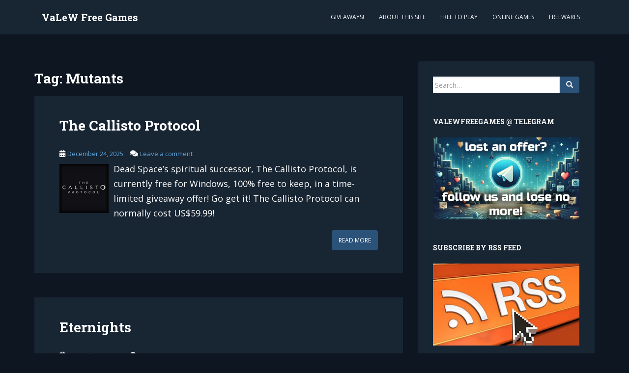

--- FILE ---
content_type: text/html; charset=UTF-8
request_url: https://freegames.valew.net/tag/mutants/
body_size: 12004
content:
<!doctype html> <!--[if !IE]><html class="no-js non-ie" lang="en-US"> <![endif]--> <!--[if IE 7 ]><html class="no-js ie7" lang="en-US"> <![endif]--> <!--[if IE 8 ]><html class="no-js ie8" lang="en-US"> <![endif]--> <!--[if IE 9 ]><html class="no-js ie9" lang="en-US"> <![endif]--> <!--[if gt IE 9]><!--><html class="no-js" lang="en-US"> <!--<![endif]--><head> <script async src="https://pagead2.googlesyndication.com/pagead/js/adsbygoogle.js?client=ca-pub-5566538501719158"
     crossorigin="anonymous"></script> <meta charset="UTF-8"><meta name="viewport" content="width=device-width, initial-scale=1"><meta name="theme-color" content="#182533"><link rel="profile" href="https://gmpg.org/xfn/11"><meta property="og:site_name" content="VaLeW Free Games"><meta property="og:description" content="Posts related to Tag: Mutants"><meta property="og:type" content="website"><meta property="og:locale" content="en-us"><meta property="og:image" content="https://freegames.valew.net/wp-content/themes/freegames/imgs/og-image.jpg"><meta property="og:image:width" content="500"><meta property="og:image:height" content="262"><meta property="og:image:alt" content="Mutants"><meta property="og:url" content="https://freegames.valew.net/tag/mutants/"><meta property="og:title" content="Mutants"><meta name="twitter:description" content="Posts related to Tag: Mutants"><meta name="twitter:title" content="Mutants"><meta name="twitter:image" content="https://freegames.valew.net/wp-content/themes/freegames/imgs/og-image.jpg"><meta name="twitter:card" content="summary_large_image"><title>Mutants &#8211; VaLeW Free Games</title><meta name='robots' content='max-image-preview:large' /><link rel='dns-prefetch' href='//fonts.googleapis.com' /><link rel="alternate" type="application/rss+xml" title="VaLeW Free Games &raquo; Feed" href="https://freegames.valew.net/feed/" /><link rel="alternate" type="application/rss+xml" title="VaLeW Free Games &raquo; Comments Feed" href="https://freegames.valew.net/comments/feed/" /><link rel="alternate" type="application/rss+xml" title="VaLeW Free Games &raquo; Mutants Tag Feed" href="https://freegames.valew.net/tag/mutants/feed/" /><style id='wp-img-auto-sizes-contain-inline-css' type='text/css'>img:is([sizes=auto i],[sizes^="auto," i]){contain-intrinsic-size:3000px 1500px}</style><link rel='stylesheet' id='dashicons-css' href='https://freegames.valew.net/wp-includes/css/dashicons.min.css?ver=de03aa29191c44f7fff31b3c432355aa' type='text/css' media='all' /><link rel='stylesheet' id='post-views-counter-frontend-css' href='https://freegames.valew.net/wp-content/cache/autoptimize/29/css/autoptimize_single_1ae2b2895a8976da80c9a1afa6a98e23.css?ver=1.7.1' type='text/css' media='all' /><style id='wp-emoji-styles-inline-css' type='text/css'>img.wp-smiley,img.emoji{display:inline !important;border:none !important;box-shadow:none !important;height:1em !important;width:1em !important;margin:0 .07em !important;vertical-align:-.1em !important;background:0 0 !important;padding:0 !important}</style><style id='wp-block-library-inline-css' type='text/css'>:root{--wp-block-synced-color:#7a00df;--wp-block-synced-color--rgb:122,0,223;--wp-bound-block-color:var(--wp-block-synced-color);--wp-editor-canvas-background:#ddd;--wp-admin-theme-color:#007cba;--wp-admin-theme-color--rgb:0,124,186;--wp-admin-theme-color-darker-10:#006ba1;--wp-admin-theme-color-darker-10--rgb:0,107,160.5;--wp-admin-theme-color-darker-20:#005a87;--wp-admin-theme-color-darker-20--rgb:0,90,135;--wp-admin-border-width-focus:2px}@media (min-resolution:192dpi){:root{--wp-admin-border-width-focus:1.5px}}.wp-element-button{cursor:pointer}:root .has-very-light-gray-background-color{background-color:#eee}:root .has-very-dark-gray-background-color{background-color:#313131}:root .has-very-light-gray-color{color:#eee}:root .has-very-dark-gray-color{color:#313131}:root .has-vivid-green-cyan-to-vivid-cyan-blue-gradient-background{background:linear-gradient(135deg,#00d084,#0693e3)}:root .has-purple-crush-gradient-background{background:linear-gradient(135deg,#34e2e4,#4721fb 50%,#ab1dfe)}:root .has-hazy-dawn-gradient-background{background:linear-gradient(135deg,#faaca8,#dad0ec)}:root .has-subdued-olive-gradient-background{background:linear-gradient(135deg,#fafae1,#67a671)}:root .has-atomic-cream-gradient-background{background:linear-gradient(135deg,#fdd79a,#004a59)}:root .has-nightshade-gradient-background{background:linear-gradient(135deg,#330968,#31cdcf)}:root .has-midnight-gradient-background{background:linear-gradient(135deg,#020381,#2874fc)}:root{--wp--preset--font-size--normal:16px;--wp--preset--font-size--huge:42px}.has-regular-font-size{font-size:1em}.has-larger-font-size{font-size:2.625em}.has-normal-font-size{font-size:var(--wp--preset--font-size--normal)}.has-huge-font-size{font-size:var(--wp--preset--font-size--huge)}.has-text-align-center{text-align:center}.has-text-align-left{text-align:left}.has-text-align-right{text-align:right}.has-fit-text{white-space:nowrap!important}#end-resizable-editor-section{display:none}.aligncenter{clear:both}.items-justified-left{justify-content:flex-start}.items-justified-center{justify-content:center}.items-justified-right{justify-content:flex-end}.items-justified-space-between{justify-content:space-between}.screen-reader-text{border:0;clip-path:inset(50%);height:1px;margin:-1px;overflow:hidden;padding:0;position:absolute;width:1px;word-wrap:normal!important}.screen-reader-text:focus{background-color:#ddd;clip-path:none;color:#444;display:block;font-size:1em;height:auto;left:5px;line-height:normal;padding:15px 23px 14px;text-decoration:none;top:5px;width:auto;z-index:100000}html :where(.has-border-color){border-style:solid}html :where([style*=border-top-color]){border-top-style:solid}html :where([style*=border-right-color]){border-right-style:solid}html :where([style*=border-bottom-color]){border-bottom-style:solid}html :where([style*=border-left-color]){border-left-style:solid}html :where([style*=border-width]){border-style:solid}html :where([style*=border-top-width]){border-top-style:solid}html :where([style*=border-right-width]){border-right-style:solid}html :where([style*=border-bottom-width]){border-bottom-style:solid}html :where([style*=border-left-width]){border-left-style:solid}html :where(img[class*=wp-image-]){height:auto;max-width:100%}:where(figure){margin:0 0 1em}html :where(.is-position-sticky){--wp-admin--admin-bar--position-offset:var(--wp-admin--admin-bar--height,0px)}@media screen and (max-width:600px){html :where(.is-position-sticky){--wp-admin--admin-bar--position-offset:0px}}</style><style id='global-styles-inline-css' type='text/css'>:root{--wp--preset--aspect-ratio--square:1;--wp--preset--aspect-ratio--4-3:4/3;--wp--preset--aspect-ratio--3-4:3/4;--wp--preset--aspect-ratio--3-2:3/2;--wp--preset--aspect-ratio--2-3:2/3;--wp--preset--aspect-ratio--16-9:16/9;--wp--preset--aspect-ratio--9-16:9/16;--wp--preset--color--black:#000;--wp--preset--color--cyan-bluish-gray:#abb8c3;--wp--preset--color--white:#fff;--wp--preset--color--pale-pink:#f78da7;--wp--preset--color--vivid-red:#cf2e2e;--wp--preset--color--luminous-vivid-orange:#ff6900;--wp--preset--color--luminous-vivid-amber:#fcb900;--wp--preset--color--light-green-cyan:#7bdcb5;--wp--preset--color--vivid-green-cyan:#00d084;--wp--preset--color--pale-cyan-blue:#8ed1fc;--wp--preset--color--vivid-cyan-blue:#0693e3;--wp--preset--color--vivid-purple:#9b51e0;--wp--preset--gradient--vivid-cyan-blue-to-vivid-purple:linear-gradient(135deg,#0693e3 0%,#9b51e0 100%);--wp--preset--gradient--light-green-cyan-to-vivid-green-cyan:linear-gradient(135deg,#7adcb4 0%,#00d082 100%);--wp--preset--gradient--luminous-vivid-amber-to-luminous-vivid-orange:linear-gradient(135deg,#fcb900 0%,#ff6900 100%);--wp--preset--gradient--luminous-vivid-orange-to-vivid-red:linear-gradient(135deg,#ff6900 0%,#cf2e2e 100%);--wp--preset--gradient--very-light-gray-to-cyan-bluish-gray:linear-gradient(135deg,#eee 0%,#a9b8c3 100%);--wp--preset--gradient--cool-to-warm-spectrum:linear-gradient(135deg,#4aeadc 0%,#9778d1 20%,#cf2aba 40%,#ee2c82 60%,#fb6962 80%,#fef84c 100%);--wp--preset--gradient--blush-light-purple:linear-gradient(135deg,#ffceec 0%,#9896f0 100%);--wp--preset--gradient--blush-bordeaux:linear-gradient(135deg,#fecda5 0%,#fe2d2d 50%,#6b003e 100%);--wp--preset--gradient--luminous-dusk:linear-gradient(135deg,#ffcb70 0%,#c751c0 50%,#4158d0 100%);--wp--preset--gradient--pale-ocean:linear-gradient(135deg,#fff5cb 0%,#b6e3d4 50%,#33a7b5 100%);--wp--preset--gradient--electric-grass:linear-gradient(135deg,#caf880 0%,#71ce7e 100%);--wp--preset--gradient--midnight:linear-gradient(135deg,#020381 0%,#2874fc 100%);--wp--preset--font-size--small:13px;--wp--preset--font-size--medium:20px;--wp--preset--font-size--large:36px;--wp--preset--font-size--x-large:42px;--wp--preset--spacing--20:.44rem;--wp--preset--spacing--30:.67rem;--wp--preset--spacing--40:1rem;--wp--preset--spacing--50:1.5rem;--wp--preset--spacing--60:2.25rem;--wp--preset--spacing--70:3.38rem;--wp--preset--spacing--80:5.06rem;--wp--preset--shadow--natural:6px 6px 9px rgba(0,0,0,.2);--wp--preset--shadow--deep:12px 12px 50px rgba(0,0,0,.4);--wp--preset--shadow--sharp:6px 6px 0px rgba(0,0,0,.2);--wp--preset--shadow--outlined:6px 6px 0px -3px #fff,6px 6px #000;--wp--preset--shadow--crisp:6px 6px 0px #000}:where(.is-layout-flex){gap:.5em}:where(.is-layout-grid){gap:.5em}body .is-layout-flex{display:flex}.is-layout-flex{flex-wrap:wrap;align-items:center}.is-layout-flex>:is(*,div){margin:0}body .is-layout-grid{display:grid}.is-layout-grid>:is(*,div){margin:0}:where(.wp-block-columns.is-layout-flex){gap:2em}:where(.wp-block-columns.is-layout-grid){gap:2em}:where(.wp-block-post-template.is-layout-flex){gap:1.25em}:where(.wp-block-post-template.is-layout-grid){gap:1.25em}.has-black-color{color:var(--wp--preset--color--black) !important}.has-cyan-bluish-gray-color{color:var(--wp--preset--color--cyan-bluish-gray) !important}.has-white-color{color:var(--wp--preset--color--white) !important}.has-pale-pink-color{color:var(--wp--preset--color--pale-pink) !important}.has-vivid-red-color{color:var(--wp--preset--color--vivid-red) !important}.has-luminous-vivid-orange-color{color:var(--wp--preset--color--luminous-vivid-orange) !important}.has-luminous-vivid-amber-color{color:var(--wp--preset--color--luminous-vivid-amber) !important}.has-light-green-cyan-color{color:var(--wp--preset--color--light-green-cyan) !important}.has-vivid-green-cyan-color{color:var(--wp--preset--color--vivid-green-cyan) !important}.has-pale-cyan-blue-color{color:var(--wp--preset--color--pale-cyan-blue) !important}.has-vivid-cyan-blue-color{color:var(--wp--preset--color--vivid-cyan-blue) !important}.has-vivid-purple-color{color:var(--wp--preset--color--vivid-purple) !important}.has-black-background-color{background-color:var(--wp--preset--color--black) !important}.has-cyan-bluish-gray-background-color{background-color:var(--wp--preset--color--cyan-bluish-gray) !important}.has-white-background-color{background-color:var(--wp--preset--color--white) !important}.has-pale-pink-background-color{background-color:var(--wp--preset--color--pale-pink) !important}.has-vivid-red-background-color{background-color:var(--wp--preset--color--vivid-red) !important}.has-luminous-vivid-orange-background-color{background-color:var(--wp--preset--color--luminous-vivid-orange) !important}.has-luminous-vivid-amber-background-color{background-color:var(--wp--preset--color--luminous-vivid-amber) !important}.has-light-green-cyan-background-color{background-color:var(--wp--preset--color--light-green-cyan) !important}.has-vivid-green-cyan-background-color{background-color:var(--wp--preset--color--vivid-green-cyan) !important}.has-pale-cyan-blue-background-color{background-color:var(--wp--preset--color--pale-cyan-blue) !important}.has-vivid-cyan-blue-background-color{background-color:var(--wp--preset--color--vivid-cyan-blue) !important}.has-vivid-purple-background-color{background-color:var(--wp--preset--color--vivid-purple) !important}.has-black-border-color{border-color:var(--wp--preset--color--black) !important}.has-cyan-bluish-gray-border-color{border-color:var(--wp--preset--color--cyan-bluish-gray) !important}.has-white-border-color{border-color:var(--wp--preset--color--white) !important}.has-pale-pink-border-color{border-color:var(--wp--preset--color--pale-pink) !important}.has-vivid-red-border-color{border-color:var(--wp--preset--color--vivid-red) !important}.has-luminous-vivid-orange-border-color{border-color:var(--wp--preset--color--luminous-vivid-orange) !important}.has-luminous-vivid-amber-border-color{border-color:var(--wp--preset--color--luminous-vivid-amber) !important}.has-light-green-cyan-border-color{border-color:var(--wp--preset--color--light-green-cyan) !important}.has-vivid-green-cyan-border-color{border-color:var(--wp--preset--color--vivid-green-cyan) !important}.has-pale-cyan-blue-border-color{border-color:var(--wp--preset--color--pale-cyan-blue) !important}.has-vivid-cyan-blue-border-color{border-color:var(--wp--preset--color--vivid-cyan-blue) !important}.has-vivid-purple-border-color{border-color:var(--wp--preset--color--vivid-purple) !important}.has-vivid-cyan-blue-to-vivid-purple-gradient-background{background:var(--wp--preset--gradient--vivid-cyan-blue-to-vivid-purple) !important}.has-light-green-cyan-to-vivid-green-cyan-gradient-background{background:var(--wp--preset--gradient--light-green-cyan-to-vivid-green-cyan) !important}.has-luminous-vivid-amber-to-luminous-vivid-orange-gradient-background{background:var(--wp--preset--gradient--luminous-vivid-amber-to-luminous-vivid-orange) !important}.has-luminous-vivid-orange-to-vivid-red-gradient-background{background:var(--wp--preset--gradient--luminous-vivid-orange-to-vivid-red) !important}.has-very-light-gray-to-cyan-bluish-gray-gradient-background{background:var(--wp--preset--gradient--very-light-gray-to-cyan-bluish-gray) !important}.has-cool-to-warm-spectrum-gradient-background{background:var(--wp--preset--gradient--cool-to-warm-spectrum) !important}.has-blush-light-purple-gradient-background{background:var(--wp--preset--gradient--blush-light-purple) !important}.has-blush-bordeaux-gradient-background{background:var(--wp--preset--gradient--blush-bordeaux) !important}.has-luminous-dusk-gradient-background{background:var(--wp--preset--gradient--luminous-dusk) !important}.has-pale-ocean-gradient-background{background:var(--wp--preset--gradient--pale-ocean) !important}.has-electric-grass-gradient-background{background:var(--wp--preset--gradient--electric-grass) !important}.has-midnight-gradient-background{background:var(--wp--preset--gradient--midnight) !important}.has-small-font-size{font-size:var(--wp--preset--font-size--small) !important}.has-medium-font-size{font-size:var(--wp--preset--font-size--medium) !important}.has-large-font-size{font-size:var(--wp--preset--font-size--large) !important}.has-x-large-font-size{font-size:var(--wp--preset--font-size--x-large) !important}</style><style id='classic-theme-styles-inline-css' type='text/css'>/*! This file is auto-generated */
.wp-block-button__link{color:#fff;background-color:#32373c;border-radius:9999px;box-shadow:none;text-decoration:none;padding:calc(.667em + 2px) calc(1.333em + 2px);font-size:1.125em}.wp-block-file__button{background:#32373c;color:#fff;text-decoration:none}</style><link rel='stylesheet' id='gs-plugger-style-css' href='https://freegames.valew.net/wp-content/cache/autoptimize/29/css/autoptimize_single_535f465bd5d6cfb7e645a1265a454843.css?ver=1.0' type='text/css' media='all' /><link rel='stylesheet' id='inline-spoilers_style-css' href='https://freegames.valew.net/wp-content/cache/autoptimize/29/css/autoptimize_single_e4e3b1a7d80df379435789292d0d595b.css?ver=1.4.1' type='text/css' media='all' /><link rel='stylesheet' id='sparkling-bootstrap-css' href='https://freegames.valew.net/wp-content/themes/sparkling/assets/css/bootstrap.min.css?ver=de03aa29191c44f7fff31b3c432355aa' type='text/css' media='all' /><link rel='stylesheet' id='sparkling-icons-css' href='https://freegames.valew.net/wp-content/themes/sparkling/assets/css/fontawesome-all.min.css?ver=5.1.1.' type='text/css' media='all' /><link rel='stylesheet' id='sparkling-fonts-css' href='//fonts.googleapis.com/css?family=Open+Sans%3A400italic%2C400%2C600%2C700%7CRoboto+Slab%3A400%2C300%2C700&#038;ver=6.9' type='text/css' media='all' /><link rel='stylesheet' id='sparkling-style-css' href='https://freegames.valew.net/wp-content/cache/autoptimize/29/css/autoptimize_single_027852cb921a23c03aaa746f9b761681.css?ver=2.4.2' type='text/css' media='all' /><link rel='stylesheet' id='heateor_sss_frontend_css-css' href='https://freegames.valew.net/wp-content/cache/autoptimize/29/css/autoptimize_single_ba4cc2135d79faefe28d070ad9d25a43.css?ver=3.3.79' type='text/css' media='all' /><style id='heateor_sss_frontend_css-inline-css' type='text/css'>.heateor_sss_button_instagram span.heateor_sss_svg,a.heateor_sss_instagram span.heateor_sss_svg{background:radial-gradient(circle at 30% 107%,#fdf497 0,#fdf497 5%,#fd5949 45%,#d6249f 60%,#285aeb 90%)}.heateor_sss_horizontal_sharing .heateor_sss_svg,.heateor_sss_standard_follow_icons_container .heateor_sss_svg{color:#fff;border-width:0;border-style:solid;border-color:transparent}.heateor_sss_horizontal_sharing .heateorSssTCBackground{color:#666}.heateor_sss_horizontal_sharing span.heateor_sss_svg:hover,.heateor_sss_standard_follow_icons_container span.heateor_sss_svg:hover{border-color:transparent}.heateor_sss_vertical_sharing span.heateor_sss_svg,.heateor_sss_floating_follow_icons_container span.heateor_sss_svg{color:#fff;border-width:0;border-style:solid;border-color:transparent}.heateor_sss_vertical_sharing .heateorSssTCBackground{color:#666}.heateor_sss_vertical_sharing span.heateor_sss_svg:hover,.heateor_sss_floating_follow_icons_container span.heateor_sss_svg:hover{border-color:transparent}@media screen and (max-width:783px){.heateor_sss_vertical_sharing{display:none!important}}</style> <script type="text/javascript" src="https://freegames.valew.net/wp-includes/js/jquery/jquery.min.js?ver=3.7.1" id="jquery-core-js"></script> <script type="text/javascript" src="https://freegames.valew.net/wp-includes/js/jquery/jquery-migrate.min.js?ver=3.4.1" id="jquery-migrate-js"></script> <script type="text/javascript" src="https://freegames.valew.net/wp-content/themes/sparkling/assets/js/vendor/bootstrap.min.js?ver=de03aa29191c44f7fff31b3c432355aa" id="sparkling-bootstrapjs-js"></script> <script type="text/javascript" src="https://freegames.valew.net/wp-content/themes/sparkling/assets/js/functions.js?ver=20180503" id="sparkling-functions-js"></script> <link rel="https://api.w.org/" href="https://freegames.valew.net/wp-json/" /><link rel="alternate" title="JSON" type="application/json" href="https://freegames.valew.net/wp-json/wp/v2/tags/82" /><link rel="EditURI" type="application/rsd+xml" title="RSD" href="https://freegames.valew.net/xmlrpc.php?rsd" /> <script src='https://www.valew.net/?dm=27b33dd4c389e2590b4d783e30678d44&amp;action=load&amp;blogid=29&amp;siteid=1&amp;t=1198817271&amp;back=https%3A%2F%2Ffreegames.valew.net%2Ftag%2Fmutants%2F' type='text/javascript'></script><style type="text/css">a,#infinite-handle span,#secondary .widget .post-content a,.entry-meta a{color:#5fa9e0}.btn-default,.label-default,.flex-caption h2,.btn.btn-default.read-more,button,.navigation .wp-pagenavi-pagination span.current,.navigation .wp-pagenavi-pagination a:hover,.woocommerce a.button,.woocommerce button.button,.woocommerce input.button,.woocommerce #respond input#submit.alt,.woocommerce a.button,.woocommerce button.button,.woocommerce a.button.alt,.woocommerce button.button.alt,.woocommerce input.button.alt{background-color:#2b5278;border-color:#2b5278}.site-main [class*=navigation] a,.more-link,.pagination>li>a,.pagination>li>span,.cfa-button{color:#2b5278}.cfa-button{border-color:#2b5278}.cfa{background-color:#fff}.cfa-button:hover a{color:#fff}.cfa-text{color:#da4453}.cfa-button{border-color:;color:#da4453}.navbar.navbar-default,.navbar-default .navbar-nav .open .dropdown-menu>li>a{background-color:#182533}#colophon{background-color:#182533}#footer-area{background-color:#182533}.entry-content{font-family:Open Sans}.entry-content{font-size:18px}</style><style type="text/css">.navbar>.container .navbar-brand{color:#fff}</style><style type="text/css" id="custom-background-css">body.custom-background{background-color:#0e1621}</style><link rel="icon" href="https://freegames.valew.net/files/2023/06/cropped-favicon-32x32.png" sizes="32x32" /><link rel="icon" href="https://freegames.valew.net/files/2023/06/cropped-favicon-192x192.png" sizes="192x192" /><link rel="apple-touch-icon" href="https://freegames.valew.net/files/2023/06/cropped-favicon-180x180.png" /><meta name="msapplication-TileImage" content="https://freegames.valew.net/files/2023/06/cropped-favicon-270x270.png" /><style type="text/css" id="wp-custom-css">.post-inner-content a:hover{color:#dadada}.btn.btn-default.read-more:hover{background-color:#000}.post-inner-content{background-color:#182533;border-color:#182533;color:#fff}.page-numbers,.pagination .next{background-color:#2b5278}.page-numbers:hover,.pagination .next:hover{background-color:#000;border:1px solid #2b5278}.pagination,.site-main [class*=navigation] a,.more-link,.pagination>li>a,.pagination>li>span,.cfa-button{color:#fff}body.blog .post-inner-content H2 a{color:#fff}H1.entry-title,H2.entry-title a{color:#fff}H1,H2,H3,H4{color:#fff}.comment-respond .required{color:#fff}body.archive .post-inner-content,body.blog .post-inner-content,.post-inner-content:first-child{border-top:1px solid #182533}.tagcloud a{background-color:#2b5278}</style></head><body data-rsssl=1 class="archive tag tag-mutants tag-82 custom-background wp-theme-sparkling wp-child-theme-freegames"> <a class="sr-only sr-only-focusable" href="#content">Skip to main content</a><div id="page" class="hfeed site"><header id="masthead" class="site-header" role="banner"><nav class="navbar navbar-default 
" role="navigation"><div class="container"><div class="row"><div class="site-navigation-inner col-sm-12"><div class="navbar-header"><div id="logo"><p class="site-name"> <a class="navbar-brand" href="https://freegames.valew.net/" title="VaLeW Free Games" rel="home">VaLeW Free Games</a></p></div> <button type="button" class="btn navbar-toggle" data-toggle="collapse" data-target=".navbar-ex1-collapse"> <span class="sr-only">Toggle navigation</span> <span class="icon-bar"></span> <span class="icon-bar"></span> <span class="icon-bar"></span> </button></div><div class="collapse navbar-collapse navbar-ex1-collapse"><ul id="menu-header" class="nav navbar-nav"><li id="menu-item-142" class="menu-item menu-item-type-custom menu-item-object-custom menu-item-142"><a href="https://freegames.valew.net/tag/giveaway/">Giveaways!</a></li><li id="menu-item-4112" class="menu-item menu-item-type-post_type menu-item-object-page menu-item-4112"><a href="https://freegames.valew.net/about/">About this site</a></li><li id="menu-item-74" class="menu-item menu-item-type-custom menu-item-object-custom menu-item-74"><a href="https://freegames.valew.net/tag/free-game/">Free to play</a></li><li id="menu-item-374" class="menu-item menu-item-type-taxonomy menu-item-object-category menu-item-374"><a href="https://freegames.valew.net/category/games/online-games/">Online games</a></li><li id="menu-item-39" class="menu-item menu-item-type-custom menu-item-object-custom menu-item-39"><a href="https://freegames.valew.net/tag/freeware/">Freewares</a></li></ul></div></div></div></div></nav></header><p style="text-align:center;margin-top:15px;"> <script async src="https://pagead2.googlesyndication.com/pagead/js/adsbygoogle.js?client=ca-pub-5566538501719158"
             crossorigin="anonymous"></script>  <ins class="adsbygoogle"
 style="display:block"
 data-ad-client="ca-pub-5566538501719158"
 data-ad-slot="6861708934"
 data-ad-format="auto"
 data-full-width-responsive="true"></ins> <script>(adsbygoogle = window.adsbygoogle || []).push({});</script> </p><div id="content" class="site-content"><div class="top-section"></div><div class="container main-content-area"><div class="row side-pull-left"><div class="main-content-inner col-sm-12 col-md-8"><div id="primary" class="content-area"><main id="main" class="site-main" role="main"><header class="page-header"><h1 class="page-title">Tag: <span>Mutants</span></h1></header><article id="post-288" class="post-288 post type-post status-publish format-standard hentry category-action category-adventure tag-3rd-person tag-animated-violence tag-blood tag-cyborgs tag-dark tag-dead-space tag-exploration tag-futuristic tag-giveaway tag-horror tag-laboratories tag-mutants tag-prisons tag-robots tag-sci-fi tag-survival-horror tag-terrorists tag-zombies"><div class="blog-item-wrap"> <a href="https://freegames.valew.net/the-callisto-protocol/" title="The Callisto Protocol" > </a><div class="post-inner-content"><header class="entry-header page-header"><h2 class="entry-title"><a href="https://freegames.valew.net/the-callisto-protocol/" rel="bookmark">The Callisto Protocol</a></h2><div class="entry-meta"> <span class="posted-on"><i class="fa fa-calendar-alt"></i> <a href="https://freegames.valew.net/the-callisto-protocol/" rel="bookmark"><time class="entry-date published" datetime="2025-12-24T13:03:12-03:00">December 24, 2025</time><time class="updated" datetime="2025-12-24T13:34:20-03:00">December 24, 2025</time></a></span> <span class="comments-link"><i class="fa fa-comments"></i><a href="https://freegames.valew.net/the-callisto-protocol/#respond">Leave a comment</a></span></div></header><div class="entry-content"><div class="game_bg bgcolor" style="background-image:url(//gamingroom.net/wp-content/uploads/2024/08/the-callisto-protocol.png);background-color:#101014;"><a href="https://freegames.valew.net/the-callisto-protocol/" title="link to The Callisto Protocol"><img src="https://freegames.valew.net/wp-content/themes/freegames/imgs/square.png" class="size-thumbnail" alt=""></a></div><p>Dead Space&#8217;s spiritual successor, The Callisto Protocol, is currently free for Windows, 100% free to keep, in a time-limited giveaway offer! Go get it! The Callisto Protocol can normally cost US$59.99!</p><p><a class="btn btn-default read-more" href="https://freegames.valew.net/the-callisto-protocol/" title="The Callisto Protocol">Read More</a></p></div></div></div></article><article id="post-610" class="post-610 post type-post status-publish format-standard hentry category-action category-rpg tag-3rd-person tag-action-rpg tag-animes tag-apocalypse tag-casual tag-combos tag-dating tag-demo tag-dungeons tag-exploration tag-fantasy tag-giveaway tag-hack-and-slash tag-indie tag-love tag-mini-games tag-monsters tag-mutants tag-swords"><div class="blog-item-wrap"> <a href="https://freegames.valew.net/eternights/" title="Eternights" > </a><div class="post-inner-content"><header class="entry-header page-header"><h2 class="entry-title"><a href="https://freegames.valew.net/eternights/" rel="bookmark">Eternights</a></h2><div class="entry-meta"> <span class="posted-on"><i class="fa fa-calendar-alt"></i> <a href="https://freegames.valew.net/eternights/" rel="bookmark"><time class="entry-date published" datetime="2025-12-19T15:22:45-03:00">December 19, 2025</time><time class="updated" datetime="2025-12-19T15:30:28-03:00">December 19, 2025</time></a></span> <span class="comments-link"><i class="fa fa-comments"></i><a href="https://freegames.valew.net/eternights/#respond">Leave a comment</a></span></div></header><div class="entry-content"><div class="game_bg nobgcolor" style="background: url(//gamingroom.net/wp-content/uploads/2025/12/eternights.jpg),url(https://freegames.valew.net/wp-content/themes/freegames/imgs/blur.png),url(//gamingroom.net/wp-content/uploads/2025/12/eternights.jpg);background-size:auto,cover,cover;"><a href="https://freegames.valew.net/eternights/" title="link to Eternights"><img src="https://freegames.valew.net/wp-content/themes/freegames/imgs/square.png" class="size-thumbnail" alt="Eternights"></a></div><p>Eternights, an action RPG and dating simulator, is currently available for free, for Windows, 100% free to keep, as part of a limited-time giveaway offer! Take advantage of it, as Eternights normally costs US$29.99!</p><p><a class="btn btn-default read-more" href="https://freegames.valew.net/eternights/" title="Eternights">Read More</a></p></div></div></div></article><article id="post-517" class="post-517 post type-post status-publish format-standard hentry category-action category-shooters tag-animated-violence tag-apocalypse tag-blood tag-co-op tag-giveaway tag-indie tag-multiplayer-online tag-mutants tag-roguelike tag-top-down tag-upgrades tag-weapons"><div class="blog-item-wrap"> <a href="https://freegames.valew.net/guntouchables/" title="Guntouchables" > </a><div class="post-inner-content"><header class="entry-header page-header"><h2 class="entry-title"><a href="https://freegames.valew.net/guntouchables/" rel="bookmark">Guntouchables</a></h2><div class="entry-meta"> <span class="posted-on"><i class="fa fa-calendar-alt"></i> <a href="https://freegames.valew.net/guntouchables/" rel="bookmark"><time class="entry-date published" datetime="2025-08-07T19:13:14-03:00">August 7, 2025</time><time class="updated" datetime="2025-09-18T10:49:33-03:00">September 18, 2025</time></a></span> <span class="comments-link"><i class="fa fa-comments"></i><a href="https://freegames.valew.net/guntouchables/#respond">Leave a comment</a></span></div></header><div class="entry-content"><div class="game_bg nobgcolor" style="background: url(//gamingroom.net/wp-content/uploads/2025/08/guntouchables.jpg),url(https://freegames.valew.net/wp-content/themes/freegames/imgs/blur.png),url(//gamingroom.net/wp-content/uploads/2025/08/guntouchables.jpg);background-size:auto,cover,cover;"><a href="https://freegames.valew.net/guntouchables/" title="link to Guntouchables"><img src="https://freegames.valew.net/wp-content/themes/freegames/imgs/square.png" class="size-thumbnail" alt="Guntouchables"></a></div><p>The multiplayer co-op roguelike shooter Guntouchables is currently free, for Windows, 100% free to keep, and it&#8217;s a limited-time giveaway offer! Take advantage, as Guntouchables normally costs US$4.99!</p><p><a class="btn btn-default read-more" href="https://freegames.valew.net/guntouchables/" title="Guntouchables">Read More</a></p></div></div></div></article><article id="post-498" class="post-498 post type-post status-publish format-standard hentry category-action category-shooters tag-animated-violence tag-apocalypse tag-barricades tag-blood tag-defense tag-europe tag-giveaway tag-grenades tag-heavy-metal tag-indie tag-multiplayer-online tag-mutants tag-shotgun tag-top-down tag-upgrades tag-weapons tag-zombies"><div class="blog-item-wrap"> <a href="https://freegames.valew.net/ultimate-zombie-defense/" title="Ultimate Zombie Defense" > </a><div class="post-inner-content"><header class="entry-header page-header"><h2 class="entry-title"><a href="https://freegames.valew.net/ultimate-zombie-defense/" rel="bookmark">Ultimate Zombie Defense</a></h2><div class="entry-meta"> <span class="posted-on"><i class="fa fa-calendar-alt"></i> <a href="https://freegames.valew.net/ultimate-zombie-defense/" rel="bookmark"><time class="entry-date published" datetime="2025-07-12T14:11:41-03:00">July 12, 2025</time><time class="updated" datetime="2025-07-12T14:32:48-03:00">July 12, 2025</time></a></span> <span class="comments-link"><i class="fa fa-comments"></i><a href="https://freegames.valew.net/ultimate-zombie-defense/#respond">Leave a comment</a></span></div></header><div class="entry-content"><div class="game_bg nobgcolor" style="background: url(//gamingroom.net/wp-content/uploads/2025/07/ultimate-zombie-defense.jpg),url(https://freegames.valew.net/wp-content/themes/freegames/imgs/blur.png),url(//gamingroom.net/wp-content/uploads/2025/07/ultimate-zombie-defense.jpg);background-size:auto,cover,cover;"><a href="https://freegames.valew.net/ultimate-zombie-defense/" title="link to Ultimate Zombie Defense"><img src="https://freegames.valew.net/wp-content/themes/freegames/imgs/square.png" class="size-thumbnail" alt="Ultimate Zombie Defense"></a></div><p>The undead survival shooter Ultimate Zombie Defense is currently free, for Windows and Mac — 100% free in a limited-time giveaway! Don’t miss it, as Ultimate Zombie Defense normally costs US$5.99!</p><p><a class="btn btn-default read-more" href="https://freegames.valew.net/ultimate-zombie-defense/" title="Ultimate Zombie Defense">Read More</a></p></div></div></div></article><article id="post-474" class="post-474 post type-post status-publish format-standard hentry category-action category-adventure category-shooters tag-3rd-person tag-bombs tag-driving tag-farms tag-giveaway tag-indie tag-multiplayer-online tag-mutants tag-pvp tag-ragdoll tag-third-person-shooter tag-trucks tag-upgrades"><div class="blog-item-wrap"> <a href="https://freegames.valew.net/welcome-to-princeland/" title="Welcome to Princeland - SP Version" > </a><div class="post-inner-content"><header class="entry-header page-header"><h2 class="entry-title"><a href="https://freegames.valew.net/welcome-to-princeland/" rel="bookmark">Welcome to Princeland - SP Version</a></h2><div class="entry-meta"> <span class="posted-on"><i class="fa fa-calendar-alt"></i> <a href="https://freegames.valew.net/welcome-to-princeland/" rel="bookmark"><time class="entry-date published" datetime="2025-06-12T17:39:08-03:00">June 12, 2025</time><time class="updated" datetime="2025-06-12T17:42:22-03:00">June 12, 2025</time></a></span> <span class="comments-link"><i class="fa fa-comments"></i><a href="https://freegames.valew.net/welcome-to-princeland/#respond">Leave a comment</a></span></div></header><div class="entry-content"><div class="game_bg nobgcolor" style="background: url(//gamingroom.net/wp-content/uploads/2025/06/welcome-to-princeland.jpg),url(https://freegames.valew.net/wp-content/themes/freegames/imgs/blur.png),url(//gamingroom.net/wp-content/uploads/2025/06/welcome-to-princeland.jpg);background-size:auto,cover,cover;"><a href="https://freegames.valew.net/welcome-to-princeland/" title="link to Welcome to Princeland - SP Version"><img src="https://freegames.valew.net/wp-content/themes/freegames/imgs/square.png" class="size-thumbnail" alt="Welcome to Princeland - SP Version"></a></div><p>The single-player version of the game set in a place with 800% taxes, Welcome to Princeland, is currently free, for Windows — 100% free to keep — in a limited-time giveaway offer! Don’t miss out, as Welcome to Princeland usually sells for US$4.99!</p><p><a class="btn btn-default read-more" href="https://freegames.valew.net/welcome-to-princeland/" title="Welcome to Princeland - SP Version">Read More</a></p></div></div></div></article><article id="post-354" class="post-354 post type-post status-publish format-standard hentry category-fighting tag-animated-violence tag-apocalypse tag-battletoads tag-beat-em-up tag-cities tag-combos tag-giveaway tag-heavy-metal tag-indie tag-mutants tag-parkour tag-retro tag-retrowave tag-side-scrolling tag-splatterhouse tag-zombies"><div class="blog-item-wrap"> <a href="https://freegames.valew.net/exit-limbo-opening/" title="Exit Limbo: Opening" > </a><div class="post-inner-content"><header class="entry-header page-header"><h2 class="entry-title"><a href="https://freegames.valew.net/exit-limbo-opening/" rel="bookmark">Exit Limbo: Opening</a></h2><div class="entry-meta"> <span class="posted-on"><i class="fa fa-calendar-alt"></i> <a href="https://freegames.valew.net/exit-limbo-opening/" rel="bookmark"><time class="entry-date published" datetime="2025-05-20T13:50:07-03:00">May 20, 2025</time><time class="updated" datetime="2025-05-20T14:02:20-03:00">May 20, 2025</time></a></span> <span class="comments-link"><i class="fa fa-comments"></i><a href="https://freegames.valew.net/exit-limbo-opening/#respond">Leave a comment</a></span></div></header><div class="entry-content"><div class="game_bg nobgcolor" style="background: url(//gamingroom.net/wp-content/uploads/2021/04/exit-limbo-opening.jpg),url(https://freegames.valew.net/wp-content/themes/freegames/imgs/blur.png),url(//gamingroom.net/wp-content/uploads/2021/04/exit-limbo-opening.jpg);background-size:auto,cover,cover;"><a href="https://freegames.valew.net/exit-limbo-opening/" title="link to Exit Limbo: Opening"><img src="https://freegames.valew.net/wp-content/themes/freegames/imgs/square.png" class="size-thumbnail" alt="Exit Limbo: Opening"></a></div><p>The indie beat &#8217;em up Exit Limbo: Opening is currently up for grabs, 100% free to keep, as part of a limited-time giveaway offer! Don’t miss out—Exit Limbo: Opening usually costs $9.99!</p><p><a class="btn btn-default read-more" href="https://freegames.valew.net/exit-limbo-opening/" title="Exit Limbo: Opening">Read More</a></p></div></div></div></article><article id="post-442" class="post-442 post type-post status-publish format-standard hentry category-action category-shooters tag-animated-violence tag-apocalypse tag-blood tag-dark tag-desert tag-first-person-shooter tag-ghosts tag-giveaway tag-horror tag-metro tag-mutants tag-russia tag-stealth tag-survival-horror"><div class="blog-item-wrap"> <a href="https://freegames.valew.net/metro-2033-redux/" title="Metro 2033 Redux" > </a><div class="post-inner-content"><header class="entry-header page-header"><h2 class="entry-title"><a href="https://freegames.valew.net/metro-2033-redux/" rel="bookmark">Metro 2033 Redux</a></h2><div class="entry-meta"> <span class="posted-on"><i class="fa fa-calendar-alt"></i> <a href="https://freegames.valew.net/metro-2033-redux/" rel="bookmark"><time class="entry-date published" datetime="2025-04-14T18:57:01-03:00">April 14, 2025</time><time class="updated" datetime="2025-04-14T19:00:20-03:00">April 14, 2025</time></a></span> <span class="comments-link"><i class="fa fa-comments"></i><a href="https://freegames.valew.net/metro-2033-redux/#respond">Leave a comment</a></span></div></header><div class="entry-content"><div class="game_bg nobgcolor" style="background: url(//gamingroom.net/wp-content/uploads/2021/03/metro-2033.jpg),url(https://freegames.valew.net/wp-content/themes/freegames/imgs/blur.png),url(//gamingroom.net/wp-content/uploads/2021/03/metro-2033.jpg);background-size:auto,cover,cover;"><a href="https://freegames.valew.net/metro-2033-redux/" title="link to Metro 2033 Redux"><img src="https://freegames.valew.net/wp-content/themes/freegames/imgs/square.png" class="size-thumbnail" alt="Metro 2033 Redux"></a></div><p>The horror first-person shooter Metro 2033 Redux is currently free, 100% free to keep, for Windows, in a limited-time giveaway bonanza! Don’t miss out — Metro 2033 Redux normally costs $20.00!</p><p><a class="btn btn-default read-more" href="https://freegames.valew.net/metro-2033-redux/" title="Metro 2033 Redux">Read More</a></p></div></div></div></article><article id="post-421" class="post-421 post type-post status-publish format-standard hentry category-puzzlers category-shooters tag-achievements tag-aliens tag-demo tag-giveaway tag-indie tag-mutants tag-pixel-art tag-retro tag-sci-fi"><div class="blog-item-wrap"> <a href="https://freegames.valew.net/planet-of-mubu/" title="Planet of Mubu" > </a><div class="post-inner-content"><header class="entry-header page-header"><h2 class="entry-title"><a href="https://freegames.valew.net/planet-of-mubu/" rel="bookmark">Planet of Mubu</a></h2><div class="entry-meta"> <span class="posted-on"><i class="fa fa-calendar-alt"></i> <a href="https://freegames.valew.net/planet-of-mubu/" rel="bookmark"><time class="entry-date published" datetime="2025-03-04T20:26:09-03:00">March 4, 2025</time><time class="updated" datetime="2025-03-05T10:47:18-03:00">March 5, 2025</time></a></span> <span class="comments-link"><i class="fa fa-comments"></i><a href="https://freegames.valew.net/planet-of-mubu/#respond">Leave a comment</a></span></div></header><div class="entry-content"><div class="game_bg nobgcolor" style="background: url(//gamingroom.net/wp-content/uploads/2020/05/planet-of-mubu.png),url(https://freegames.valew.net/wp-content/themes/freegames/imgs/blur.png),url(//gamingroom.net/wp-content/uploads/2020/05/planet-of-mubu.png);background-size:auto,cover,cover;"><a href="https://freegames.valew.net/planet-of-mubu/" title="link to Planet of Mubu"><img src="https://freegames.valew.net/wp-content/themes/freegames/imgs/square.png" class="size-thumbnail" alt="Planet of Mubu"></a></div><p>The independent retro top-down shooter/puzzler Planet of Mubu is currently free, 100% free to keep, for Windows, in a time-limited giveaway offer. Take advantage of it, as Planet of Mubu has already been approved on Steam and will likely become a paid game sooner or later.</p><p><a class="btn btn-default read-more" href="https://freegames.valew.net/planet-of-mubu/" title="Planet of Mubu">Read More</a></p></div></div></div></article><article id="post-404" class="post-404 post type-post status-publish format-standard hentry category-action category-adventure tag-apocalypse tag-blood tag-diablo tag-dungeons tag-exploration tag-giveaway tag-indie tag-mutants tag-survival tag-the-walking-dead tag-top-down tag-zombies"><div class="blog-item-wrap"> <a href="https://freegames.valew.net/undying/" title="Undying" > </a><div class="post-inner-content"><header class="entry-header page-header"><h2 class="entry-title"><a href="https://freegames.valew.net/undying/" rel="bookmark">Undying</a></h2><div class="entry-meta"> <span class="posted-on"><i class="fa fa-calendar-alt"></i> <a href="https://freegames.valew.net/undying/" rel="bookmark"><time class="entry-date published" datetime="2025-01-30T13:00:11-03:00">January 30, 2025</time><time class="updated" datetime="2025-01-30T11:44:10-03:00">January 30, 2025</time></a></span> <span class="comments-link"><i class="fa fa-comments"></i><a href="https://freegames.valew.net/undying/#respond">Leave a comment</a></span></div></header><div class="entry-content"><div class="game_bg bgcolor" style="background-image:url(//gamingroom.net/wp-content/uploads/2025/01/undying.png);background-color:#0F0F12;"><a href="https://freegames.valew.net/undying/" title="link to Undying"><img src="https://freegames.valew.net/wp-content/themes/freegames/imgs/square.png" class="size-thumbnail" alt=""></a></div><p>The zombie apocalypse survival game Undying is currently available for free, for Windows—100% free to keep—for a limited time in a giveaway offer! Go get it! Undying usually costs US$19,99!</p><p><a class="btn btn-default read-more" href="https://freegames.valew.net/undying/" title="Undying">Read More</a></p></div></div></div></article><article id="post-379" class="post-379 post type-post status-publish format-standard hentry category-action category-adventure category-shooters tag-action-adventure tag-exploration tag-giveaway tag-metroidvania tag-mutants tag-third-person-shooter tag-upgrades"><div class="blog-item-wrap"> <a href="https://freegames.valew.net/control/" title="Control" > </a><div class="post-inner-content"><header class="entry-header page-header"><h2 class="entry-title"><a href="https://freegames.valew.net/control/" rel="bookmark">Control</a></h2><div class="entry-meta"> <span class="posted-on"><i class="fa fa-calendar-alt"></i> <a href="https://freegames.valew.net/control/" rel="bookmark"><time class="entry-date published" datetime="2024-12-25T15:23:08-03:00">December 25, 2024</time><time class="updated" datetime="2024-12-25T15:25:22-03:00">December 25, 2024</time></a></span> <span class="comments-link"><i class="fa fa-comments"></i><a href="https://freegames.valew.net/control/#respond">Leave a comment</a></span></div></header><div class="entry-content"><div class="game_bg bgcolor" style="background-image:url(//gamingroom.net/wp-content/uploads/2021/06/control.png);background-color:#F5F5F5;"><a href="https://freegames.valew.net/control/" title="link to Control"><img src="https://freegames.valew.net/wp-content/themes/freegames/imgs/square.png" class="size-thumbnail" alt=""></a></div><p>The supernatural-themed action-adventure Control is currently free, 100% free to keep, for Windows, in a time limited giveaway offer! Go get it! Control normally costs US$39,99!</p><p><a class="btn btn-default read-more" href="https://freegames.valew.net/control/" title="Control">Read More</a></p></div></div></div></article><nav class="navigation pagination" aria-label="Posts pagination"><h2 class="screen-reader-text">Posts pagination</h2><div class="nav-links"><span aria-current="page" class="page-numbers current">1</span> <a class="page-numbers" href="https://freegames.valew.net/tag/mutants/page/2/">2</a> <a class="next page-numbers" href="https://freegames.valew.net/tag/mutants/page/2/">Older posts <i class="fa fa-chevron-right"></i></a></div></nav></main></div></div><div id="secondary" class="widget-area col-sm-12 col-md-4" role="complementary"><div class="well"><aside id="search-2" class="widget widget_search"><form role="search" method="get" class="form-search" action="https://freegames.valew.net/"><div class="input-group"> <label class="screen-reader-text" for="s">Search for:</label> <input type="text" class="form-control search-query" placeholder="Search&hellip;" value="" name="s" title="Search for:" /> <span class="input-group-btn"> <button type="submit" class="btn btn-default" name="submit" id="searchsubmit" value="Search"><span class="glyphicon glyphicon-search"></span></button> </span></div></form></aside><aside id="custom_html-6" class="widget_text widget widget_custom_html"><h3 class="widget-title">VaLeWFreeGames @ Telegram</h3><div class="textwidget custom-html-widget"><a href="https://t.me/valewfreegames" target="_blank" rel="noopener nofollow"><img src="https://freegames.valew.net/files/2023/06/telegram.jpg" alt="valewfreegames @ Telegram"></a></div></aside><aside id="custom_html-4" class="widget_text widget widget_custom_html"><h3 class="widget-title">Subscribe by RSS Feed</h3><div class="textwidget custom-html-widget"><a href="https://freegames.valew.net/feed/" target="_blank" rel="noopener"><img src="https://freegames.valew.net/wp-content/themes/freegames/imgs/rsrsrsr.jpg" alt="RSS Feed"></a></div></aside><aside id="custom_html-3" class="widget_text widget widget_custom_html"><div class="textwidget custom-html-widget"><script async src="https://pagead2.googlesyndication.com/pagead/js/adsbygoogle.js?client=ca-pub-5566538501719158" crossorigin="anonymous"></script>  <ins class="adsbygoogle"
 style="display:block"
 data-ad-client="ca-pub-5566538501719158"
 data-ad-slot="6861708934"
 data-ad-format="auto"
 data-full-width-responsive="true"> </ins> <script>(adsbygoogle = window.adsbygoogle || []).push({});</script></div></aside><aside id="recent-posts-2" class="widget widget_recent_entries"><h3 class="widget-title">Recent Posts</h3><ul><li> <a href="https://freegames.valew.net/styx-shards-of-darkness/">Styx: Shards of Darkness</a></li><li> <a href="https://freegames.valew.net/styx-master-of-shadows/">Styx: Master of Shadows</a></li><li> <a href="https://freegames.valew.net/the-wild-darkness/">The Wild Darkness</a></li><li> <a href="https://freegames.valew.net/drunk-driving-simulator/">Drunk Driving Simulator</a></li><li> <a href="https://freegames.valew.net/bloons-td-6/">Bloons TD 6</a></li></ul></aside><aside id="categories-2" class="widget widget_categories"><h3 class="widget-title">Categories</h3><ul><li class="cat-item cat-item-140"><a href="https://freegames.valew.net/category/downloads/">Downloads</a></li><li class="cat-item cat-item-1"><a href="https://freegames.valew.net/category/games/">Games</a><ul class='children'><li class="cat-item cat-item-22"><a href="https://freegames.valew.net/category/games/action/">Action</a></li><li class="cat-item cat-item-28"><a href="https://freegames.valew.net/category/games/adventure/">Adventure</a></li><li class="cat-item cat-item-151"><a href="https://freegames.valew.net/category/games/arcade/">Arcade</a></li><li class="cat-item cat-item-149"><a href="https://freegames.valew.net/category/games/cards/">Cards</a></li><li class="cat-item cat-item-241"><a href="https://freegames.valew.net/category/games/expansions/">Expansions</a></li><li class="cat-item cat-item-89"><a href="https://freegames.valew.net/category/games/fighting/">Fighting</a></li><li class="cat-item cat-item-100"><a href="https://freegames.valew.net/category/games/managers/">Managers</a></li><li class="cat-item cat-item-143"><a href="https://freegames.valew.net/category/games/mods/">Mods</a></li><li class="cat-item cat-item-8"><a href="https://freegames.valew.net/category/games/online-games/">Online games</a></li><li class="cat-item cat-item-236"><a href="https://freegames.valew.net/category/games/others/">Others</a></li><li class="cat-item cat-item-16"><a href="https://freegames.valew.net/category/games/platform/">Platform</a></li><li class="cat-item cat-item-64"><a href="https://freegames.valew.net/category/games/puzzlers/">Puzzlers</a></li><li class="cat-item cat-item-40"><a href="https://freegames.valew.net/category/games/racing/">Racing</a></li><li class="cat-item cat-item-48"><a href="https://freegames.valew.net/category/games/rpg/">RPG</a></li><li class="cat-item cat-item-5"><a href="https://freegames.valew.net/category/games/shooters/">Shooters</a></li><li class="cat-item cat-item-101"><a href="https://freegames.valew.net/category/games/simulation/">Simulation</a></li><li class="cat-item cat-item-233"><a href="https://freegames.valew.net/category/games/sports/">Sports</a></li><li class="cat-item cat-item-58"><a href="https://freegames.valew.net/category/games/strategy/">Strategy</a></li></ul></li><li class="cat-item cat-item-344"><a href="https://freegames.valew.net/category/news/">News</a></li></ul></aside><aside id="post_views_counter_list_widget-2" class="widget widget_post_views_counter_list_widget"><h3 class="widget-title">Most Viewed Posts</h3><ul><li><a class="post-title" href="https://freegames.valew.net/chuchel/">CHUCHEL</a> <span class="count">(629)</span></li><li><a class="post-title" href="https://freegames.valew.net/f1-manager-2024/">F1 Manager 2024</a> <span class="count">(499)</span></li><li><a class="post-title" href="https://freegames.valew.net/t-r-e-m-o-r-s-rebirth/">T R E M O R S (Rebirth)</a> <span class="count">(328)</span></li><li><a class="post-title" href="https://freegames.valew.net/the-operator/">The Operator</a> <span class="count">(238)</span></li><li><a class="post-title" href="https://freegames.valew.net/brotato/">Brotato</a> <span class="count">(231)</span></li></ul></aside><aside id="custom_html-2" class="widget_text widget widget_custom_html"><div class="textwidget custom-html-widget"><script src="//sba.aceonlinegames.net/ads_300x250.php" id="AceScript300x250"></script></div></aside><aside id="custom_html-5" class="widget_text widget widget_custom_html"><div class="textwidget custom-html-widget"><script async src="https://pagead2.googlesyndication.com/pagead/js/adsbygoogle.js?client=ca-pub-5566538501719158" crossorigin="anonymous"></script>  <ins class="adsbygoogle"
 style="display:block"
 data-ad-client="ca-pub-5566538501719158"
 data-ad-slot="6861708934"
 data-ad-format="auto"
 data-full-width-responsive="true"> </ins> <script>(adsbygoogle = window.adsbygoogle || []).push({});</script></div></aside></div></div></div></div></div><div id="footer-area"><div class="container footer-inner"><div class="row"></div></div><footer id="colophon" class="site-footer" role="contentinfo"><div class="site-info container"><div class="row"><nav id="menu-social" class="social-icons"><ul id="menu-social-items" class="social-menu"><li id="menu-item-221" class="menu-item menu-item-type-custom menu-item-object-custom menu-item-221"><a target="_blank" href="https://freegames.valew.net/feed/" title="Subscribe to our RSS feed"><i class="social_icon"><span>RSS Feed</span></i></a></li><li id="menu-item-652" class="menu-item menu-item-type-custom menu-item-object-custom menu-item-652"><a target="_blank" rel="nofollow" href="https://discord.gamingroom.net/?en" title="Gaming Room&#8217;s Discord server"><i class="social_icon"><span>Discord</span></i></a></li><li id="menu-item-4588" class="menu-item menu-item-type-custom menu-item-object-custom menu-item-4588"><a target="_blank" rel="nofollow" href="https://www.minds.com/gamingroom/" title="Gaming Room @ Minds"><i class="social_icon"><span>Minds</span></i></a></li><li id="menu-item-4587" class="menu-item menu-item-type-custom menu-item-object-custom menu-item-4587"><a target="_blank" rel="nofollow" href="https://t.me/valewfreegames" title="Freegames at Telegram"><i class="social_icon"><span>valewfreegames @ telegram</span></i></a></li></ul></nav><nav role="navigation" class="col-md-6"></nav><div class="copyright col-md-6"> Copyright &copy; 2023 - 2026 | VaLeW Free Games, powered by <a href="https://www.valew.net" target="_blank" rel="nofollow noopener">VaLeW</a></div></div></div><div class="scroll-to-top"><i class="fa fa-angle-up"></i></div></footer></div></div> <script type="text/javascript">jQuery(document).ready(function ($) {
			if ($(window).width() >= 767) {
			  $('.navbar-nav > li.menu-item > a').click(function () {
				if ($(this).attr('target') !== '_blank') {
				  window.location = $(this).attr('href')
				}
			  })
			}
		  })</script> <script type="speculationrules">{"prefetch":[{"source":"document","where":{"and":[{"href_matches":"/*"},{"not":{"href_matches":["/wp-*.php","/wp-admin/*","/files/*","/wp-content/*","/wp-content/plugins/*","/wp-content/themes/freegames/*","/wp-content/themes/sparkling/*","/*\\?(.+)"]}},{"not":{"selector_matches":"a[rel~=\"nofollow\"]"}},{"not":{"selector_matches":".no-prefetch, .no-prefetch a"}}]},"eagerness":"conservative"}]}</script> <script type="text/javascript" id="inline-spoilers_script-js-extra">var title = {"expand":"Expand","collapse":"Collapse"};
//# sourceURL=inline-spoilers_script-js-extra</script> <script type="text/javascript" src="https://freegames.valew.net/wp-content/plugins/inline-spoilers/scripts/inline-spoilers-scripts.js?ver=1.4.1" id="inline-spoilers_script-js"></script> <script type="text/javascript" src="https://freegames.valew.net/wp-content/themes/sparkling/assets/js/skip-link-focus-fix.min.js?ver=20140222" id="sparkling-skip-link-focus-fix-js"></script> <script id="wp-emoji-settings" type="application/json">{"baseUrl":"https://s.w.org/images/core/emoji/17.0.2/72x72/","ext":".png","svgUrl":"https://s.w.org/images/core/emoji/17.0.2/svg/","svgExt":".svg","source":{"concatemoji":"https://freegames.valew.net/wp-includes/js/wp-emoji-release.min.js?ver=de03aa29191c44f7fff31b3c432355aa"}}</script> <script type="module">/*! This file is auto-generated */
const a=JSON.parse(document.getElementById("wp-emoji-settings").textContent),o=(window._wpemojiSettings=a,"wpEmojiSettingsSupports"),s=["flag","emoji"];function i(e){try{var t={supportTests:e,timestamp:(new Date).valueOf()};sessionStorage.setItem(o,JSON.stringify(t))}catch(e){}}function c(e,t,n){e.clearRect(0,0,e.canvas.width,e.canvas.height),e.fillText(t,0,0);t=new Uint32Array(e.getImageData(0,0,e.canvas.width,e.canvas.height).data);e.clearRect(0,0,e.canvas.width,e.canvas.height),e.fillText(n,0,0);const a=new Uint32Array(e.getImageData(0,0,e.canvas.width,e.canvas.height).data);return t.every((e,t)=>e===a[t])}function p(e,t){e.clearRect(0,0,e.canvas.width,e.canvas.height),e.fillText(t,0,0);var n=e.getImageData(16,16,1,1);for(let e=0;e<n.data.length;e++)if(0!==n.data[e])return!1;return!0}function u(e,t,n,a){switch(t){case"flag":return n(e,"\ud83c\udff3\ufe0f\u200d\u26a7\ufe0f","\ud83c\udff3\ufe0f\u200b\u26a7\ufe0f")?!1:!n(e,"\ud83c\udde8\ud83c\uddf6","\ud83c\udde8\u200b\ud83c\uddf6")&&!n(e,"\ud83c\udff4\udb40\udc67\udb40\udc62\udb40\udc65\udb40\udc6e\udb40\udc67\udb40\udc7f","\ud83c\udff4\u200b\udb40\udc67\u200b\udb40\udc62\u200b\udb40\udc65\u200b\udb40\udc6e\u200b\udb40\udc67\u200b\udb40\udc7f");case"emoji":return!a(e,"\ud83e\u1fac8")}return!1}function f(e,t,n,a){let r;const o=(r="undefined"!=typeof WorkerGlobalScope&&self instanceof WorkerGlobalScope?new OffscreenCanvas(300,150):document.createElement("canvas")).getContext("2d",{willReadFrequently:!0}),s=(o.textBaseline="top",o.font="600 32px Arial",{});return e.forEach(e=>{s[e]=t(o,e,n,a)}),s}function r(e){var t=document.createElement("script");t.src=e,t.defer=!0,document.head.appendChild(t)}a.supports={everything:!0,everythingExceptFlag:!0},new Promise(t=>{let n=function(){try{var e=JSON.parse(sessionStorage.getItem(o));if("object"==typeof e&&"number"==typeof e.timestamp&&(new Date).valueOf()<e.timestamp+604800&&"object"==typeof e.supportTests)return e.supportTests}catch(e){}return null}();if(!n){if("undefined"!=typeof Worker&&"undefined"!=typeof OffscreenCanvas&&"undefined"!=typeof URL&&URL.createObjectURL&&"undefined"!=typeof Blob)try{var e="postMessage("+f.toString()+"("+[JSON.stringify(s),u.toString(),c.toString(),p.toString()].join(",")+"));",a=new Blob([e],{type:"text/javascript"});const r=new Worker(URL.createObjectURL(a),{name:"wpTestEmojiSupports"});return void(r.onmessage=e=>{i(n=e.data),r.terminate(),t(n)})}catch(e){}i(n=f(s,u,c,p))}t(n)}).then(e=>{for(const n in e)a.supports[n]=e[n],a.supports.everything=a.supports.everything&&a.supports[n],"flag"!==n&&(a.supports.everythingExceptFlag=a.supports.everythingExceptFlag&&a.supports[n]);var t;a.supports.everythingExceptFlag=a.supports.everythingExceptFlag&&!a.supports.flag,a.supports.everything||((t=a.source||{}).concatemoji?r(t.concatemoji):t.wpemoji&&t.twemoji&&(r(t.twemoji),r(t.wpemoji)))});
//# sourceURL=https://freegames.valew.net/wp-includes/js/wp-emoji-loader.min.js</script> </body></html>

--- FILE ---
content_type: text/html; charset=UTF-8
request_url: https://sba.aceonlinegames.net/ads_300x250.php
body_size: 169
content:
var script = document.getElementById('AceScript300x250');script.outerHTML += "<a href=\"https:\/\/www.aceonlinegames.net\/vex-7\/\" title=\"Play Vex 7\" rel=\"nofollow noopener\" target=\"_blank\"><img src=\"\/\/sba.aceonlinegames.net\/ads_300x250_17.png\" alt=\"Play Vex 7\" class=\"pub_gr_ads\" width=\"300\" height=\"250\" style=\"max-width:100%\"><\/a>";

--- FILE ---
content_type: text/html; charset=utf-8
request_url: https://www.google.com/recaptcha/api2/aframe
body_size: 267
content:
<!DOCTYPE HTML><html><head><meta http-equiv="content-type" content="text/html; charset=UTF-8"></head><body><script nonce="l_mvAHMGRJi1eq8fYDgQMQ">/** Anti-fraud and anti-abuse applications only. See google.com/recaptcha */ try{var clients={'sodar':'https://pagead2.googlesyndication.com/pagead/sodar?'};window.addEventListener("message",function(a){try{if(a.source===window.parent){var b=JSON.parse(a.data);var c=clients[b['id']];if(c){var d=document.createElement('img');d.src=c+b['params']+'&rc='+(localStorage.getItem("rc::a")?sessionStorage.getItem("rc::b"):"");window.document.body.appendChild(d);sessionStorage.setItem("rc::e",parseInt(sessionStorage.getItem("rc::e")||0)+1);localStorage.setItem("rc::h",'1768920738690');}}}catch(b){}});window.parent.postMessage("_grecaptcha_ready", "*");}catch(b){}</script></body></html>

--- FILE ---
content_type: text/css
request_url: https://freegames.valew.net/wp-content/cache/autoptimize/29/css/autoptimize_single_027852cb921a23c03aaa746f9b761681.css?ver=2.4.2
body_size: 999
content:
@import url(//freegames.valew.net/wp-content/themes/freegames/../sparkling/style.css);body{color:#fff}a img{display:block}.well{background-color:#182533;border-color:#182533}#secondary .widget>h3{color:#fff}#secondary .widget{color:#fff}#secondary .widget a{font-weight:700;color:#5fa9e0}#secondary .widget a:hover,#secondary .widget a:focus{color:#dadada}.comment .comment-body{background:#000}.widget ul ul{padding:15px 10px 0}.entry-meta{margin-bottom:0}.entry-header.page-header{margin-bottom:5px}.entry-content{margin-top:5px}.comments-link i{margin-right:4px}.navbar-default .navbar-nav>.active>a,.navbar-default .navbar-nav>.active>.caret,.navbar-default .navbar-nav>.active>a:hover,.navbar-default .navbar-nav>.active>a:focus,.navbar-default .navbar-nav>li>a:hover,.navbar-default .navbar-nav>li>a:focus,.navbar-default .navbar-nav>li:hover>a,.navbar-default .navbar-nav>li:focus-within>a,.navbar-default .navbar-nav>.open>a,.navbar-default .navbar-nav>.open>a:hover,.navbar-default .navbar-nav>.open>a:focus{color:#5fa9e0}#logo a:focus{outline:none;outline-offset:0}.clr{clear:both}iframe{border:0}.game_bg{float:left;width:100px;height:100px;margin-right:10px;margin-top:5px;background-size:100% auto;background-position:center !important;background-repeat:no-repeat !important}.game_bg a:hover img{opacity:.8;transition:all .4s linear}.game_bg a img{width:100%;height:auto}.game_bg a{display:block}.bgcolor{overflow:hidden;background-size:100% auto;transition:all .5s;-webkit-transition:all .5s;-o-transition:all .5s;-moz-transition:all .5s}.bgcolor:hover{background-size:150% auto}.nobgcolor{overflow:hidden;background-size:100% auto,100px 100px,100px 100px !important;transition:all .5s;-webkit-transition:all .5s;-o-transition:all .5s;-moz-transition:all .5s}.nobgcolor:hover{background-size:150% auto,100px 100px,100px 100px !important}.nav-previous a,.nav-next a{background:#2b5278;border-color:#2b5278}.navigation .prev{background:#2b5278}#menu-social li a[href*="odysee.com"]:hover,#menu-social li a[href*="odysee.com"]:focus{background-color:#f42762 !important}#menu-social li a[href*="odysee.com"]:before{font-family:'Font Awesome\ 5 Free';content:"\f02d";font-weight:900}#menu-social li a[href*="bitchute.com"]:hover,#menu-social li a[href*="bitchute.com"]:focus{background-color:red !important}#menu-social li a[href*="bitchute.com"]:before{font-family:'Font Awesome\ 5 Free';content:"\f03d";font-weight:900}#menu-social li a[href*="minds.com"]:hover,#menu-social li a[href*="minds.com"]:focus{background-color:#ffd96d !important}#menu-social li a[href*="minds.com"]:before{font-family:'Font Awesome\ 5 Free';content:"\f0eb";font-weight:900}#menu-social li a[href*="discord.gamingroom.net"]:hover,#menu-social li a[href*="discord.gamingroom.net"]:focus{background-color:#7289da !important}#menu-social li a[href*="discord.gamingroom.net"]:before{font-family:'Font Awesome\ 5 Brands';content:"\f392";font-weight:900}#menu-social li a[href*="gab.com"]:hover,#menu-social li a[href*="gab.com"]:focus{background-color:#21cf7a !important}#menu-social li a[href*="gab.com"]:before{font-family:"Verdana";content:"G";font-weight:900}.aidson{margin:15px 0}.odysee-iframe,#odysee-iframe,.moddb-iframe{width:648px;height:365px}.excerpt{font-size:120%;font-weight:700;color:#dadada}.YtVideo{width:100%;max-width:648px;height:auto}.ad_article{float:right}.ad_article ins.adsbygoogle{width:200px;height:200px;margin-left:0;margin-bottom:20px;padding:0 0 2px 6px}.content-area .spoiler-wrap{background-color:unset;border:1px solid #fff}.content-area .spoiler-head{color:#fff;font-weight:700;cursor:pointer}.content-area div.spoiler-head{background-color:#0e1621}.content-area .spoiler-body{background-color:unset}.content-area .spoiler-body ul,.content-area .spoiler-body ol{padding:7px 0 0 20px}.heateor_sss_sharing_container{margin:20px 0}@media screen and (max-width:600px){.wrapper{overflow:hidden;padding-top:56.25%;position:relative}.wrapper *{position:absolute;top:0;left:0;width:100%;height:100%}.post-inner-content iframe:not([id^=twitter-widget-]):not([src*="googlesyndication.com"]){height:auto !important;aspect-ratio:16/9}.main-content-inner{padding-right:5px;padding-left:5px}.ad_article{width:100%;float:none !important;margin:0 auto 15px;display:block;padding:0}}@media screen and (max-width:360px){.ad_article{width:100%;height:auto;text-align:center}}